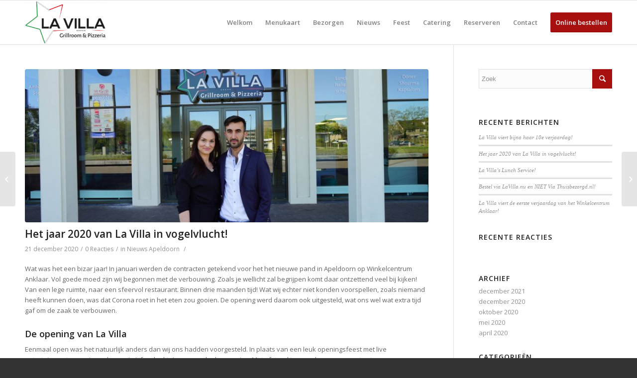

--- FILE ---
content_type: text/html; charset=UTF-8
request_url: https://www.lavilla.nu/blog/la-villa-2020/
body_size: 11010
content:
<!DOCTYPE html>
<html lang="nl" class=" html_stretched responsive av-default-lightbox  html_header_top html_logo_left html_main_nav_header html_menu_right html_slim html_header_sticky html_header_shrinking_disabled html_mobile_menu_phone html_disabled html_header_searchicon_disabled html_content_align_center html_entry_id_924 ">
<head>
<meta charset="UTF-8" />

<!-- page title, displayed in your browser bar -->
<title>Het jaar 2020 van La Villa in vogelvlucht! - Lavilla Apeldoorn - Grillroom &amp; Pizzeria</title>

<link rel="icon" href="https://www.lavilla.nu/wp-content/uploads/2015/02/favicon.png" type="image/png">

<!-- mobile setting -->
<meta name="viewport" content="width=device-width, initial-scale=1, maximum-scale=1">

<!-- Scripts/CSS and wp_head hook -->

	<!-- This site is optimized with the Yoast SEO plugin v14.0.4 - https://yoast.com/wordpress/plugins/seo/ -->
	<meta name="robots" content="index, follow" />
	<meta name="googlebot" content="index, follow, max-snippet:-1, max-image-preview:large, max-video-preview:-1" />
	<meta name="bingbot" content="index, follow, max-snippet:-1, max-image-preview:large, max-video-preview:-1" />
	<link rel="canonical" href="https://www.lavilla.nu/blog/la-villa-2020/" />
	<meta property="og:locale" content="nl_NL" />
	<meta property="og:type" content="article" />
	<meta property="og:title" content="Het jaar 2020 van La Villa in vogelvlucht! - Lavilla Apeldoorn - Grillroom &amp; Pizzeria" />
	<meta property="og:description" content="Wat was het een bizar jaar! In januari werden de contracten getekend voor het het nieuwe pand in Apeldoorn op Winkelcentrum Anklaar. Vol goede moed zijn wij begonnen met de verbouwing. Zoals je wellicht zal begrijpen komt daar ontzettend veel bij kijken! Van een lege ruimte, naar een sfeervol restaurant. Binnen drie maanden tijd! Wat [&hellip;]" />
	<meta property="og:url" content="https://www.lavilla.nu/blog/la-villa-2020/" />
	<meta property="og:site_name" content="Lavilla Apeldoorn - Grillroom &amp; Pizzeria" />
	<meta property="article:published_time" content="2020-12-21T13:08:15+00:00" />
	<meta property="article:modified_time" content="2020-12-29T11:34:34+00:00" />
	<meta property="og:image" content="https://www.lavilla.nu/wp-content/uploads/2020/04/lala.jpg" />
	<meta property="og:image:width" content="2461" />
	<meta property="og:image:height" content="1392" />
	<meta name="twitter:card" content="summary_large_image" />
	<script type="application/ld+json" class="yoast-schema-graph">{"@context":"https://schema.org","@graph":[{"@type":"WebSite","@id":"https://www.lavilla.nu/#website","url":"https://www.lavilla.nu/","name":"Lavilla Apeldoorn - Grillroom &amp; Pizzeria","description":"Lunch | Brunch | Diner","potentialAction":[{"@type":"SearchAction","target":"https://www.lavilla.nu/?s={search_term_string}","query-input":"required name=search_term_string"}],"inLanguage":"nl"},{"@type":"ImageObject","@id":"https://www.lavilla.nu/blog/la-villa-2020/#primaryimage","inLanguage":"nl","url":"https://www.lavilla.nu/wp-content/uploads/2020/04/lala.jpg","width":2461,"height":1392,"caption":"Opening_La_Villa"},{"@type":"WebPage","@id":"https://www.lavilla.nu/blog/la-villa-2020/#webpage","url":"https://www.lavilla.nu/blog/la-villa-2020/","name":"Het jaar 2020 van La Villa in vogelvlucht! - Lavilla Apeldoorn - Grillroom &amp; Pizzeria","isPartOf":{"@id":"https://www.lavilla.nu/#website"},"primaryImageOfPage":{"@id":"https://www.lavilla.nu/blog/la-villa-2020/#primaryimage"},"datePublished":"2020-12-21T13:08:15+00:00","dateModified":"2020-12-29T11:34:34+00:00","author":{"@id":"https://www.lavilla.nu/#/schema/person/40d0f52cf66a26bf215525e0bd0e02cf"},"inLanguage":"nl","potentialAction":[{"@type":"ReadAction","target":["https://www.lavilla.nu/blog/la-villa-2020/"]}]},{"@type":["Person"],"@id":"https://www.lavilla.nu/#/schema/person/40d0f52cf66a26bf215525e0bd0e02cf","name":"lavilla","image":{"@type":"ImageObject","@id":"https://www.lavilla.nu/#personlogo","inLanguage":"nl","url":"https://secure.gravatar.com/avatar/f5362f61376d9b8cceb274cb43ff8300?s=96&d=mm&r=g","caption":"lavilla"}}]}</script>
	<!-- / Yoast SEO plugin. -->


<link rel='dns-prefetch' href='//s.w.org' />
<link rel="alternate" type="application/rss+xml" title="Lavilla Apeldoorn - Grillroom &amp; Pizzeria &raquo; Feed" href="https://www.lavilla.nu/feed/" />
<link rel="alternate" type="application/rss+xml" title="Lavilla Apeldoorn - Grillroom &amp; Pizzeria &raquo; Reactiesfeed" href="https://www.lavilla.nu/comments/feed/" />
<link rel="alternate" type="application/rss+xml" title="Lavilla Apeldoorn - Grillroom &amp; Pizzeria &raquo; Het jaar 2020 van La Villa in vogelvlucht! Reactiesfeed" href="https://www.lavilla.nu/blog/la-villa-2020/feed/" />

<!-- google webfont font replacement -->
<link rel='stylesheet' id='avia-google-webfont' href='//fonts.googleapis.com/css?family=Open+Sans:400,600' type='text/css' media='all'/> 
		<script type="text/javascript">
			window._wpemojiSettings = {"baseUrl":"https:\/\/s.w.org\/images\/core\/emoji\/12.0.0-1\/72x72\/","ext":".png","svgUrl":"https:\/\/s.w.org\/images\/core\/emoji\/12.0.0-1\/svg\/","svgExt":".svg","source":{"concatemoji":"https:\/\/www.lavilla.nu\/wp-includes\/js\/wp-emoji-release.min.js?ver=5.4.18"}};
			/*! This file is auto-generated */
			!function(e,a,t){var n,r,o,i=a.createElement("canvas"),p=i.getContext&&i.getContext("2d");function s(e,t){var a=String.fromCharCode;p.clearRect(0,0,i.width,i.height),p.fillText(a.apply(this,e),0,0);e=i.toDataURL();return p.clearRect(0,0,i.width,i.height),p.fillText(a.apply(this,t),0,0),e===i.toDataURL()}function c(e){var t=a.createElement("script");t.src=e,t.defer=t.type="text/javascript",a.getElementsByTagName("head")[0].appendChild(t)}for(o=Array("flag","emoji"),t.supports={everything:!0,everythingExceptFlag:!0},r=0;r<o.length;r++)t.supports[o[r]]=function(e){if(!p||!p.fillText)return!1;switch(p.textBaseline="top",p.font="600 32px Arial",e){case"flag":return s([127987,65039,8205,9895,65039],[127987,65039,8203,9895,65039])?!1:!s([55356,56826,55356,56819],[55356,56826,8203,55356,56819])&&!s([55356,57332,56128,56423,56128,56418,56128,56421,56128,56430,56128,56423,56128,56447],[55356,57332,8203,56128,56423,8203,56128,56418,8203,56128,56421,8203,56128,56430,8203,56128,56423,8203,56128,56447]);case"emoji":return!s([55357,56424,55356,57342,8205,55358,56605,8205,55357,56424,55356,57340],[55357,56424,55356,57342,8203,55358,56605,8203,55357,56424,55356,57340])}return!1}(o[r]),t.supports.everything=t.supports.everything&&t.supports[o[r]],"flag"!==o[r]&&(t.supports.everythingExceptFlag=t.supports.everythingExceptFlag&&t.supports[o[r]]);t.supports.everythingExceptFlag=t.supports.everythingExceptFlag&&!t.supports.flag,t.DOMReady=!1,t.readyCallback=function(){t.DOMReady=!0},t.supports.everything||(n=function(){t.readyCallback()},a.addEventListener?(a.addEventListener("DOMContentLoaded",n,!1),e.addEventListener("load",n,!1)):(e.attachEvent("onload",n),a.attachEvent("onreadystatechange",function(){"complete"===a.readyState&&t.readyCallback()})),(n=t.source||{}).concatemoji?c(n.concatemoji):n.wpemoji&&n.twemoji&&(c(n.twemoji),c(n.wpemoji)))}(window,document,window._wpemojiSettings);
		</script>
		<style type="text/css">
img.wp-smiley,
img.emoji {
	display: inline !important;
	border: none !important;
	box-shadow: none !important;
	height: 1em !important;
	width: 1em !important;
	margin: 0 .07em !important;
	vertical-align: -0.1em !important;
	background: none !important;
	padding: 0 !important;
}
</style>
	<link rel='stylesheet' id='wp-block-library-css'  href='https://www.lavilla.nu/wp-includes/css/dist/block-library/style.min.css?ver=5.4.18' type='text/css' media='all' />
<link rel='stylesheet' id='avia-grid-css'  href='https://www.lavilla.nu/wp-content/themes/lavilla/css/grid.css?ver=2' type='text/css' media='all' />
<link rel='stylesheet' id='avia-base-css'  href='https://www.lavilla.nu/wp-content/themes/lavilla/css/base.css?ver=2' type='text/css' media='all' />
<link rel='stylesheet' id='avia-layout-css'  href='https://www.lavilla.nu/wp-content/themes/lavilla/css/layout.css?ver=2' type='text/css' media='all' />
<link rel='stylesheet' id='avia-scs-css'  href='https://www.lavilla.nu/wp-content/themes/lavilla/css/shortcodes.css?ver=2' type='text/css' media='all' />
<link rel='stylesheet' id='avia-popup-css-css'  href='https://www.lavilla.nu/wp-content/themes/lavilla/js/aviapopup/magnific-popup.css?ver=1' type='text/css' media='screen' />
<link rel='stylesheet' id='avia-media-css'  href='https://www.lavilla.nu/wp-content/themes/lavilla/js/mediaelement/skin-1/mediaelementplayer.css?ver=1' type='text/css' media='screen' />
<link rel='stylesheet' id='avia-print-css'  href='https://www.lavilla.nu/wp-content/themes/lavilla/css/print.css?ver=1' type='text/css' media='print' />
<link rel='stylesheet' id='avia-dynamic-css'  href='https://www.lavilla.nu/wp-content/uploads/dynamic_avia/la_villa.css?ver=5eb3b5cfaf573' type='text/css' media='all' />
<link rel='stylesheet' id='avia-custom-css'  href='https://www.lavilla.nu/wp-content/themes/lavilla/css/custom.css?ver=2' type='text/css' media='all' />
<script type='text/javascript' src='https://www.lavilla.nu/wp-includes/js/jquery/jquery.js?ver=1.12.4-wp'></script>
<script type='text/javascript' src='https://www.lavilla.nu/wp-includes/js/jquery/jquery-migrate.min.js?ver=1.4.1'></script>
<script type='text/javascript' src='https://www.lavilla.nu/wp-content/themes/lavilla/js/avia-compat.js?ver=2'></script>
<link rel='https://api.w.org/' href='https://www.lavilla.nu/wp-json/' />
<link rel="EditURI" type="application/rsd+xml" title="RSD" href="https://www.lavilla.nu/xmlrpc.php?rsd" />
<link rel="wlwmanifest" type="application/wlwmanifest+xml" href="https://www.lavilla.nu/wp-includes/wlwmanifest.xml" /> 
<meta name="generator" content="WordPress 5.4.18" />
<link rel='shortlink' href='https://www.lavilla.nu/?p=924' />
<link rel="alternate" type="application/json+oembed" href="https://www.lavilla.nu/wp-json/oembed/1.0/embed?url=https%3A%2F%2Fwww.lavilla.nu%2Fblog%2Fla-villa-2020%2F" />
<link rel="alternate" type="text/xml+oembed" href="https://www.lavilla.nu/wp-json/oembed/1.0/embed?url=https%3A%2F%2Fwww.lavilla.nu%2Fblog%2Fla-villa-2020%2F&#038;format=xml" />
<link rel="profile" href="https://gmpg.org/xfn/11" />
<link rel="alternate" type="application/rss+xml" title="Lavilla Apeldoorn - Grillroom &amp; Pizzeria RSS2 Feed" href="https://www.lavilla.nu/feed/" />
<link rel="pingback" href="https://www.lavilla.nu/xmlrpc.php" />
<!--[if lt IE 9]><script src="https://www.lavilla.nu/wp-content/themes/lavilla/js/html5shiv.js"></script><![endif]--><style type="text/css">.recentcomments a{display:inline !important;padding:0 !important;margin:0 !important;}</style><link rel="icon" href="https://www.lavilla.nu/wp-content/uploads/2015/02/cropped-favicon-32x32.png" sizes="32x32" />
<link rel="icon" href="https://www.lavilla.nu/wp-content/uploads/2015/02/cropped-favicon-192x192.png" sizes="192x192" />
<link rel="apple-touch-icon" href="https://www.lavilla.nu/wp-content/uploads/2015/02/cropped-favicon-180x180.png" />
<meta name="msapplication-TileImage" content="https://www.lavilla.nu/wp-content/uploads/2015/02/cropped-favicon-270x270.png" />


<!--
Debugging Info for Theme support: 

Theme: La Villa
Version: 13.0.5
Installed: lavilla
AviaFramework Version: 2.1
AviaBuilder Version: 0.8
ML:256-PU:23-PLA:3
WP:5.4.18
-->

<style type='text/css'>
@font-face {font-family: 'entypo-fontello'; font-weight: normal; font-style: normal;
src: url('https://www.lavilla.nu/wp-content/themes/lavilla/config-templatebuilder/avia-template-builder/assets/fonts/entypo-fontello.eot?v=3');
src: url('https://www.lavilla.nu/wp-content/themes/lavilla/config-templatebuilder/avia-template-builder/assets/fonts/entypo-fontello.eot?v=3#iefix') format('embedded-opentype'), 
url('https://www.lavilla.nu/wp-content/themes/lavilla/config-templatebuilder/avia-template-builder/assets/fonts/entypo-fontello.woff?v=3') format('woff'), 
url('https://www.lavilla.nu/wp-content/themes/lavilla/config-templatebuilder/avia-template-builder/assets/fonts/entypo-fontello.ttf?v=3') format('truetype'), 
url('https://www.lavilla.nu/wp-content/themes/lavilla/config-templatebuilder/avia-template-builder/assets/fonts/entypo-fontello.svg?v=3#entypo-fontello') format('svg');
} #top .avia-font-entypo-fontello, body .avia-font-entypo-fontello, html body [data-av_iconfont='entypo-fontello']:before{ font-family: 'entypo-fontello'; }
</style>
</head>




<body data-rsssl=1 id="top" class="post-template-default single single-post postid-924 single-format-standard stretched open_sans  elementor-default" itemscope="itemscope" itemtype="https://schema.org/WebPage" >

	<div id='wrap_all'>

	
<header id='header' class=' header_color light_bg_color  av_header_top av_logo_left av_main_nav_header av_menu_right av_slim av_header_sticky av_header_shrinking_disabled av_header_stretch_disabled av_mobile_menu_phone av_header_searchicon_disabled av_alternate_logo_active'  role="banner" itemscope="itemscope" itemtype="https://schema.org/WPHeader" >

<a id="advanced_menu_toggle" href="#" aria-hidden='true' data-av_icon='' data-av_iconfont='entypo-fontello'></a><a id="advanced_menu_hide" href="#" 	aria-hidden='true' data-av_icon='' data-av_iconfont='entypo-fontello'></a>


		<div  id='header_main' class='container_wrap container_wrap_logo'>
	
        	
				 <div class='container'>
				 
					<div class='inner-container'>
						<strong class='logo'><a href='https://www.lavilla.nu/'><img height='100' width='300' src='https://www.lavilla.nu/wp-content/uploads/2015/02/logo-lavilla-300x138.png' alt='Lavilla Apeldoorn - Grillroom &amp; Pizzeria' /></a></strong><nav class='main_menu' data-selectname='Selecteer een pagina'  role="navigation" itemscope="itemscope" itemtype="https://schema.org/SiteNavigationElement" ><div class="avia-menu av-main-nav-wrap"><ul id="avia-menu" class="menu av-main-nav"><li id="menu-item-363" class="menu-item menu-item-type-post_type menu-item-object-page menu-item-top-level menu-item-top-level-1"><a href="https://www.lavilla.nu/welkom/"><span class="avia-bullet"></span><span class="avia-menu-text">Welkom</span><span class="avia-menu-fx"><span class="avia-arrow-wrap"><span class="avia-arrow"></span></span></span></a></li>
<li id="menu-item-946" class="menu-item menu-item-type-post_type menu-item-object-page menu-item-top-level menu-item-top-level-2"><a href="https://www.lavilla.nu/menu/"><span class="avia-bullet"></span><span class="avia-menu-text">Menukaart</span><span class="avia-menu-fx"><span class="avia-arrow-wrap"><span class="avia-arrow"></span></span></span></a></li>
<li id="menu-item-366" class="menu-item menu-item-type-post_type menu-item-object-page menu-item-top-level menu-item-top-level-3"><a href="https://www.lavilla.nu/bezorgen/"><span class="avia-bullet"></span><span class="avia-menu-text">Bezorgen</span><span class="avia-menu-fx"><span class="avia-arrow-wrap"><span class="avia-arrow"></span></span></span></a></li>
<li id="menu-item-850" class="menu-item menu-item-type-post_type menu-item-object-page menu-item-top-level menu-item-top-level-4"><a href="https://www.lavilla.nu/nieuws/"><span class="avia-bullet"></span><span class="avia-menu-text">Nieuws</span><span class="avia-menu-fx"><span class="avia-arrow-wrap"><span class="avia-arrow"></span></span></span></a></li>
<li id="menu-item-730" class="menu-item menu-item-type-post_type menu-item-object-page menu-item-mega-parent  menu-item-top-level menu-item-top-level-5"><a href="https://www.lavilla.nu/feest-arrangement/"><span class="avia-bullet"></span><span class="avia-menu-text">Feest</span><span class="avia-menu-fx"><span class="avia-arrow-wrap"><span class="avia-arrow"></span></span></span></a></li>
<li id="menu-item-364" class="menu-item menu-item-type-post_type menu-item-object-page menu-item-top-level menu-item-top-level-6"><a href="https://www.lavilla.nu/catering/"><span class="avia-bullet"></span><span class="avia-menu-text">Catering</span><span class="avia-menu-fx"><span class="avia-arrow-wrap"><span class="avia-arrow"></span></span></span></a></li>
<li id="menu-item-606" class="menu-item menu-item-type-post_type menu-item-object-page menu-item-top-level menu-item-top-level-7"><a href="https://www.lavilla.nu/?page_id=18"><span class="avia-bullet"></span><span class="avia-menu-text">Reserveren</span><span class="avia-menu-fx"><span class="avia-arrow-wrap"><span class="avia-arrow"></span></span></span></a></li>
<li id="menu-item-359" class="menu-item menu-item-type-post_type menu-item-object-page menu-item-top-level menu-item-top-level-8"><a href="https://www.lavilla.nu/contact/"><span class="avia-bullet"></span><span class="avia-menu-text">Contact</span><span class="avia-menu-fx"><span class="avia-arrow-wrap"><span class="avia-arrow"></span></span></span></a></li>
<li id="menu-item-673" class="menu-item menu-item-type-custom menu-item-object-custom av-menu-button av-menu-button-colored menu-item-top-level menu-item-top-level-9"><a href="#"><span class="avia-bullet"></span><span class="avia-menu-text">Online bestellen</span><span class="avia-menu-fx"><span class="avia-arrow-wrap"><span class="avia-arrow"></span></span></span></a></li>
</ul></div></nav>				
					 <!-- end inner-container-->
			        </div>
						
		        <!-- end container-->
		        </div>

		<!-- end container_wrap-->
		</div>
		
		<div class='header_bg'></div>

<!-- end header -->
</header>
	
	<div id='main' data-scroll-offset='88'>

	
		<div class='container_wrap container_wrap_first main_color sidebar_right'>

			<div class='container template-blog template-single-blog '>

				<main class='content units av-content-small alpha  av-blog-meta-author-disabled'  role="main" itemprop="mainContentOfPage" itemscope="itemscope" itemtype="https://schema.org/Blog" >

                    <article class='post-entry post-entry-type-standard post-entry-924 post-loop-1 post-parity-odd post-entry-last single-big with-slider post-924 post type-post status-publish format-standard has-post-thumbnail hentry category-nieuws-apeldoorn'  itemscope="itemscope" itemtype="https://schema.org/BlogPosting" itemprop="blogPost" ><div class="big-preview single-big"><a href="https://www.lavilla.nu/wp-content/uploads/2020/04/lala-1024x579.jpg" title="Het jaar 2020 van La Villa in vogelvlucht!"><img width="845" height="321" src="https://www.lavilla.nu/wp-content/uploads/2020/04/lala-845x321.jpg" class="attachment-entry_with_sidebar size-entry_with_sidebar wp-post-image" alt="Opening_La_Villa" /></a></div><div class='blog-meta'></div><div class='entry-content-wrapper clearfix standard-content'><header class="entry-content-header"><h1 class='post-title entry-title'  itemprop="headline" >	<a href='https://www.lavilla.nu/blog/la-villa-2020/' rel='bookmark' title='Permanente Link: Het jaar 2020 van La Villa in vogelvlucht!'>Het jaar 2020 van La Villa in vogelvlucht!			<span class='post-format-icon minor-meta'></span>	</a></h1><span class='post-meta-infos'><time class='date-container minor-meta updated'  itemprop="datePublished" datetime="2020-12-21T14:08:15+01:00" >21 december 2020</time><span class='text-sep text-sep-date'>/</span><span class='comment-container minor-meta'><a href="https://www.lavilla.nu/blog/la-villa-2020/#respond" class="comments-link" >0 Reacties</a></span><span class='text-sep text-sep-comment'>/</span><span class="blog-categories minor-meta">in <a href="https://www.lavilla.nu/blog/category/nieuws-apeldoorn/" rel="tag">Nieuws Apeldoorn</a> </span><span class="text-sep text-sep-cat">/</span><span class="blog-author minor-meta">door <span class="entry-author-link"  itemprop="name" ><span class="vcard author"><span class="fn"><a href="https://www.lavilla.nu/blog/author/lavilla/" title="Berichten van lavilla" rel="author">lavilla</a></span></span></span></span></span></header><div class="entry-content"  itemprop="text" ><p><span style="font-weight: 400;">Wat was het een bizar jaar! In januari werden de contracten getekend voor het het nieuwe pand in Apeldoorn op Winkelcentrum Anklaar. Vol goede moed zijn wij begonnen met de verbouwing. Zoals je wellicht zal begrijpen komt daar ontzettend veel bij kijken! Van een lege ruimte, naar een sfeervol restaurant. Binnen drie maanden tijd! Wat wij echter niet konden voorspellen, zoals niemand heeft kunnen doen, was dat Corona roet in het eten zou gooien. De opening werd daarom ook uitgesteld, wat ons wel wat extra tijd gaf om de zaak te verbouwen.</span></p>
<h4>De opening van La Villa</h4>
<p><span style="font-weight: 400;">Eenmaal open was het natuurlijk anders dan wij ons hadden voorgesteld. In plaats van een leuk openingsfeest met live entertainment, organiseerden we in ‘afgeslankte’ vorm een leuke opening. Met afstand tussen de mensen, met extra ontsmettingsmiddelen, etc. Al snel konden we ook ons terras neerzetten, wat natuurlijk extra mogelijkheden bood. Al met al hebben wij het beste er van proberen te maken, wat onze gasten ook ondervonden. We kregen vaak complimenten voor onze voortvarende aanpak en lekkere gerechten! De positieve recensies stroomden binnen en wij mochten steeds meer nieuwe klanten ontvangen, erg leuk natuurlijk!</span></p>
<p><iframe src="https://www.youtube.com/embed/z5nutbFbYB4" width="560" height="315" frameborder="0" allowfullscreen="allowfullscreen"></iframe></p>
<h4>Nieuwe maatregelen</h4>
<p><span style="font-weight: 400;">Na de zomer werden er nieuwe maatregelen afgekondigd. Het restaurant moest weer gesloten worden voor bezoekers, maar gelukkig konden wij onze maaltijden wel laten afhalen en bezorgen. En dat werd massaal gedaan! Jullie wisten ons goed te vinden, wat ons hoop gaf om keihard door te gaan met onze missie: de lekkerste grillroom en pizzeria van Apeldoorn worden! Om dit extra kracht bij te zetten besloten wij in deze barre tijd extra hard met de prijzen te stunten: alle pizza’s konden op dinsdag t/m donderdag afgehaald worden voor slechts 4,99 euro. En voor iedereen die onze overheerlijke pizza’s nog niet geproefd hebben is er goed nieuws: deze actie loopt nog door tot 20 januari! </span></p>
<h4>De allerbeste wensen voor 2021!</h4>
<p><span style="font-weight: 400;">Via deze weg willen wij al onze vaste klanten het allerbeste wensen voor 2021! Laten we hopen dat de wereld weer wat ‘normaler’ wordt, waarin wij ons uiterste best doen om jullie in het nieuwe jaar ook weer te laten genieten van al het lekkers dat La Villa te bieden heeft. Wij hebben veel plannen voor het nieuwe jaar, dus wij hopen je weer terug te zien en je te verrassen met alles wat wij je te bieden hebben. Zorg ervoor dat je ons volgt via Facebook en Instagram, zodat je als eerste op de hoogte bent over alle nieuwtjes! </span></p>
</div><footer class="entry-footer"><div class='av-share-box'><h5 class='av-share-link-description'>Share this entry</h5><ul class='av-share-box-list noLightbox'><li class='av-share-link av-social-link-facebook' ><a target='_blank' href='http://www.facebook.com/sharer.php?u=https://www.lavilla.nu/blog/la-villa-2020/&amp;t=Het%20jaar%202020%20van%20La%20Villa%20in%20vogelvlucht%21' aria-hidden='true' data-av_icon='' data-av_iconfont='entypo-fontello' title='' data-avia-related-tooltip='Share on Facebook'><span class='avia_hidden_link_text'>Share on Facebook</span></a></li><li class='av-share-link av-social-link-mail' ><a  href='mailto:?subject=Het%20jaar%202020%20van%20La%20Villa%20in%20vogelvlucht%21&amp;body=https://www.lavilla.nu/blog/la-villa-2020/' aria-hidden='true' data-av_icon='' data-av_iconfont='entypo-fontello' title='' data-avia-related-tooltip='Share by Mail'><span class='avia_hidden_link_text'>Share by Mail</span></a></li></ul></div></footer><div class='post_delimiter'></div></div><div class='post_author_timeline'></div></article><div class='single-big'></div>


	        	
	        	
<div class='comment-entry post-entry'>

<div class='comment_meta_container'>
			
			<div class='side-container-comment'>
	        		
	        		<div class='side-container-comment-inner'>
	        				        			
	        			<span class='comment-count'>0</span>
   						<span class='comment-text'>antwoorden</span>
   						<span class='center-border center-border-left'></span>
   						<span class='center-border center-border-right'></span>
   						
	        		</div>
	        		
	        	</div>
			
			</div>

<div class='comment_container'><h3 class='miniheading'>Laat een reactie achter</h3><span class='minitext'>Wilt u zich mengen in de discussie? <br/>Voel u niet bezwaard om bij te dragen!</span>	<div id="respond" class="comment-respond">
		<h3 id="reply-title" class="comment-reply-title">Geef een reactie <small><a rel="nofollow" id="cancel-comment-reply-link" href="/blog/la-villa-2020/#respond" style="display:none;">Reactie annuleren</a></small></h3><form action="https://www.lavilla.nu/wp-comments-post.php" method="post" id="commentform" class="comment-form"><p class="comment-notes"><span id="email-notes">Het e-mailadres wordt niet gepubliceerd.</span> Vereiste velden zijn gemarkeerd met <span class="required">*</span></p><p class="comment-form-comment"><label for="comment">Reactie</label> <textarea id="comment" name="comment" cols="45" rows="8" maxlength="65525" required="required"></textarea></p><p class="comment-form-author"><label for="author">Naam <span class="required">*</span></label> <input id="author" name="author" type="text" value="" size="30" maxlength="245" required='required' /></p>
<p class="comment-form-email"><label for="email">E-mail <span class="required">*</span></label> <input id="email" name="email" type="text" value="" size="30" maxlength="100" aria-describedby="email-notes" required='required' /></p>
<p class="comment-form-url"><label for="url">Website</label> <input id="url" name="url" type="text" value="" size="30" maxlength="200" /></p>
<p class="comment-form-cookies-consent"><input id="wp-comment-cookies-consent" name="wp-comment-cookies-consent" type="checkbox" value="yes" /> <label for="wp-comment-cookies-consent">Mijn naam, e-mailadres en website bewaren in deze browser voor de volgende keer wanneer ik een reactie plaats.</label></p>
<p class="form-submit"><input name="submit" type="submit" id="submit" class="submit" value="Reactie plaatsen" /> <input type='hidden' name='comment_post_ID' value='924' id='comment_post_ID' />
<input type='hidden' name='comment_parent' id='comment_parent' value='0' />
</p></form>	</div><!-- #respond -->
	</div>
</div>
				<!--end content-->
				</main>

				<aside class='sidebar sidebar_right  alpha units'  role="complementary" itemscope="itemscope" itemtype="https://schema.org/WPSideBar" ><div class='inner_sidebar extralight-border'><section id="search-2" class="widget clearfix widget_search">

<form action="https://www.lavilla.nu/" id="searchform" method="get" class="">
	<div>
		<input type="submit" value="" id="searchsubmit" class="button avia-font-entypo-fontello" />
		<input type="text" id="s" name="s" value="" placeholder='Zoek' />
			</div>
</form><span class="seperator extralight-border"></span></section>		<section id="recent-posts-2" class="widget clearfix widget_recent_entries">		<h3 class="widgettitle">Recente berichten</h3>		<ul>
											<li>
					<a href="https://www.lavilla.nu/blog/la-villa-10-jaar/">La Villa viert bijna haar 10e verjaardag!</a>
									</li>
											<li>
					<a href="https://www.lavilla.nu/blog/la-villa-2020/" aria-current="page">Het jaar 2020 van La Villa in vogelvlucht!</a>
									</li>
											<li>
					<a href="https://www.lavilla.nu/blog/la-villas-lunch-service/">La Villa’s Lunch Service!</a>
									</li>
											<li>
					<a href="https://www.lavilla.nu/blog/thuisbezorgd/">Bestel via LaVilla.nu en NIET Via Thuisbezorgd.nl!</a>
									</li>
											<li>
					<a href="https://www.lavilla.nu/blog/winkelcentrum-anklaar-jarig/">La Villa viert de eerste verjaardag van het Winkelcentrum Anklaar!</a>
									</li>
					</ul>
		<span class="seperator extralight-border"></span></section><section id="recent-comments-2" class="widget clearfix widget_recent_comments"><h3 class="widgettitle">Recente reacties</h3><ul id="recentcomments"></ul><span class="seperator extralight-border"></span></section><section id="archives-2" class="widget clearfix widget_archive"><h3 class="widgettitle">Archief</h3>		<ul>
				<li><a href='https://www.lavilla.nu/blog/2021/12/'>december 2021</a></li>
	<li><a href='https://www.lavilla.nu/blog/2020/12/'>december 2020</a></li>
	<li><a href='https://www.lavilla.nu/blog/2020/10/'>oktober 2020</a></li>
	<li><a href='https://www.lavilla.nu/blog/2020/05/'>mei 2020</a></li>
	<li><a href='https://www.lavilla.nu/blog/2020/04/'>april 2020</a></li>
		</ul>
			<span class="seperator extralight-border"></span></section><section id="categories-2" class="widget clearfix widget_categories"><h3 class="widgettitle">Categorieën</h3>		<ul>
				<li class="cat-item cat-item-1"><a href="https://www.lavilla.nu/blog/category/geen-categorie/">Geen categorie</a>
</li>
	<li class="cat-item cat-item-19"><a href="https://www.lavilla.nu/blog/category/nieuws-apeldoorn/">Nieuws Apeldoorn</a>
</li>
	<li class="cat-item cat-item-20"><a href="https://www.lavilla.nu/blog/category/nieuws-eerbeek/">Nieuws Eerbeek</a>
</li>
		</ul>
			<span class="seperator extralight-border"></span></section></div></aside>

			</div><!--end container-->

		</div><!-- close default .container_wrap element -->


						<div class='container_wrap footer_color' id='footer'>

					<div class='container'>

						<div class='flex_column av_one_fourth  first el_before_av_one_fourth'><section id="text-3" class="widget clearfix widget_text"><h3 class="widgettitle">Adresgegevens</h3>			<div class="textwidget"><p>Operaplein 15<br />
7323 EL Apeldoorn</p>
<p>Tel: 055 &#8211; 303 31 83</p>
<p><a href="mailto:apeldoorn@lavilla.nu">apeldoorn@lavilla.nu</a><br />
<a href="https://www.lavilla.nu/">La Villa Apeldoorn</a></p>
</div>
		<span class="seperator extralight-border"></span></section></div><div class='flex_column av_one_fourth  el_after_av_one_fourth  el_before_av_one_fourth '><section id="text-8" class="widget clearfix widget_text"><h3 class="widgettitle">Route</h3>			<div class="textwidget"><p><iframe src="https://www.google.com/maps/embed?pb=!1m18!1m12!1m3!1d2443.741397510946!2d5.98460611595984!3d52.22991596543855!2m3!1f0!2f0!3f0!3m2!1i1024!2i768!4f13.1!3m3!1m2!1s0x47c7c76b6f3dae09%3A0x7b72229dbf911bb6!2sOperaplein%2015%2C%207323%20EJ%20Apeldoorn!5e0!3m2!1snl!2snl!4v1586956290053!5m2!1snl!2snl" frameborder="0" style="border:0;" allowfullscreen="" aria-hidden="false" tabindex="0"></iframe></p>
</div>
		<span class="seperator extralight-border"></span></section></div><div class='flex_column av_one_fourth  el_after_av_one_fourth  el_before_av_one_fourth '><section id="text-6" class="widget clearfix widget_text"><h3 class="widgettitle">Openingstijden</h3>			<div class="textwidget"><table border="0" style="width:100%">
<tr>
  <td>Maandag:</td>
  <td>Gesloten</td> 
</tr>
<tr>
  <td>Dinsdag:</td>
  <td>12:00 - 21:00 uur</td> 
</tr>
<tr>
  <td>Woensdag:</td>
  <td>12:00 - 22:00 uur</td> 
</tr>
<tr>
  <td>Donderdag:</td>
  <td>12:00 - 22:00 uur</td> 
</tr>
<tr>
  <td>Vrijdag:</td>
  <td>12:00 - 22:00 uur</td> 
</tr>
<tr>
  <td>Zaterdag:</td>
  <td>12:00 - 22:00 uur</td> 
</tr>
<tr>
  <td>Zondag:</td>
  <td>12:00 - 22:00 uur</td> 
</tr>
</table>
<br></div>
		<span class="seperator extralight-border"></span></section></div><div class='flex_column av_one_fourth  el_after_av_one_fourth  el_before_av_one_fourth '><section id="text-7" class="widget clearfix widget_text"><h3 class="widgettitle">Reserveren</h3>			<div class="textwidget"><p>Het beste grillrestaurant &amp; Pizzeria<br />
in Apeldoorn</p>
<p>Reserveer <a href="/reserveren">online</a> of<br />
per telefoon 055 &#8211; 303 31 83</p>
</div>
		<span class="seperator extralight-border"></span></section></div>

					</div>


				<!-- ####### END FOOTER CONTAINER ####### -->
				</div>

	


			

			
				<footer class='container_wrap socket_color' id='socket'  role="contentinfo" itemscope="itemscope" itemtype="https://schema.org/WPFooter" >
                    <div class='container'>

                        <span class='copyright'>© Copyright 2020 - Lavilla - Grillroom & Pizzeria - Powered by <a href="http://www.usualize.nl">Usualize Concept Development</a></span>

                        <ul class='noLightbox social_bookmarks icon_count_2'><li class='social_bookmarks_facebook av-social-link-facebook social_icon_1'><a target='_blank' href='https://www.facebook.com/LaVillaApeldoorn' aria-hidden='true' data-av_icon='' data-av_iconfont='entypo-fontello' title='Facebook'><span class='avia_hidden_link_text'>Facebook</span></a></li><li class='social_bookmarks_instagram av-social-link-instagram social_icon_2'><a target='_blank' href='https://www.instagram.com/pizzeria_la_villa/' aria-hidden='true' data-av_icon='' data-av_iconfont='entypo-fontello' title='Instagram'><span class='avia_hidden_link_text'>Instagram</span></a></li></ul><nav class='sub_menu_socket'  role="navigation" itemscope="itemscope" itemtype="https://schema.org/SiteNavigationElement" ></nav>
                    </div>

	            <!-- ####### END SOCKET CONTAINER ####### -->
				</footer>


					<!-- end main -->
		</div>
		
		<a class='avia-post-nav avia-post-prev with-image' href='https://www.lavilla.nu/blog/la-villas-lunch-service/' >    <span class='label iconfont' aria-hidden='true' data-av_icon='' data-av_iconfont='entypo-fontello'></span>    <span class='entry-info-wrap'>        <span class='entry-info'>            <span class='entry-title'>La Villa’s Lunch Service!</span>            <span class='entry-image'><img width="150" height="150" src="https://www.lavilla.nu/wp-content/uploads/2020/10/lunch-150x150.jpg" class="attachment-thumbnail size-thumbnail wp-post-image" alt="lunch" srcset="https://www.lavilla.nu/wp-content/uploads/2020/10/lunch-150x150.jpg 150w, https://www.lavilla.nu/wp-content/uploads/2020/10/lunch-36x36.jpg 36w, https://www.lavilla.nu/wp-content/uploads/2020/10/lunch-180x180.jpg 180w, https://www.lavilla.nu/wp-content/uploads/2020/10/lunch-120x120.jpg 120w, https://www.lavilla.nu/wp-content/uploads/2020/10/lunch-450x450.jpg 450w" sizes="(max-width: 150px) 100vw, 150px" /></span>        </span>    </span></a><a class='avia-post-nav avia-post-next with-image' href='https://www.lavilla.nu/blog/la-villa-10-jaar/' >    <span class='label iconfont' aria-hidden='true' data-av_icon='' data-av_iconfont='entypo-fontello'></span>    <span class='entry-info-wrap'>        <span class='entry-info'>            <span class='entry-image'><img width="150" height="150" src="https://www.lavilla.nu/wp-content/uploads/2021/12/marlena-150x150.jpg" class="attachment-thumbnail size-thumbnail wp-post-image" alt="la-villa" srcset="https://www.lavilla.nu/wp-content/uploads/2021/12/marlena-150x150.jpg 150w, https://www.lavilla.nu/wp-content/uploads/2021/12/marlena-36x36.jpg 36w, https://www.lavilla.nu/wp-content/uploads/2021/12/marlena-180x180.jpg 180w, https://www.lavilla.nu/wp-content/uploads/2021/12/marlena-120x120.jpg 120w, https://www.lavilla.nu/wp-content/uploads/2021/12/marlena-450x450.jpg 450w" sizes="(max-width: 150px) 100vw, 150px" /></span>            <span class='entry-title'>La Villa viert bijna haar 10e verjaardag!</span>        </span>    </span></a><!-- end wrap_all --></div>


 <script type='text/javascript'>
 /* <![CDATA[ */  
var avia_framework_globals = avia_framework_globals || {};
    avia_framework_globals.frameworkUrl = 'https://www.lavilla.nu/wp-content/themes/lavilla/framework/';
    avia_framework_globals.installedAt = 'https://www.lavilla.nu/wp-content/themes/lavilla/';
    avia_framework_globals.ajaxurl = 'https://www.lavilla.nu/wp-admin/admin-ajax.php';
/* ]]> */ 
</script>
 
 <script type='text/javascript' src='https://www.lavilla.nu/wp-content/themes/lavilla/js/avia.js?ver=3'></script>
<script type='text/javascript' src='https://www.lavilla.nu/wp-content/themes/lavilla/js/shortcodes.js?ver=3'></script>
<script type='text/javascript' src='https://www.lavilla.nu/wp-content/themes/lavilla/js/aviapopup/jquery.magnific-popup.min.js?ver=2'></script>
<script type='text/javascript'>
var mejsL10n = {"language":"nl","strings":{"mejs.download-file":"Bestand downloaden","mejs.install-flash":"Je gebruikt een browser die geen Flash Player heeft ingeschakeld of ge\u00efnstalleerd. Zet de Flash Player-plugin aan of download de nieuwste versie van https:\/\/get.adobe.com\/flashplayer\/","mejs.fullscreen":"Volledig scherm","mejs.play":"Afspelen","mejs.pause":"Pauzeren","mejs.time-slider":"Tijdschuifbalk","mejs.time-help-text":"Gebruik de Links\/Rechts-pijltoetsen om \u00e9\u00e9n seconde vooruit te spoelen, Omhoog\/Omlaag-pijltoetsen om tien seconden vooruit te spoelen.","mejs.live-broadcast":"Live uitzending","mejs.volume-help-text":"Gebruik Omhoog\/Omlaag-pijltoetsen om het volume te verhogen of te verlagen.","mejs.unmute":"Geluid aan","mejs.mute":"Afbreken","mejs.volume-slider":"Volumeschuifbalk","mejs.video-player":"Videospeler","mejs.audio-player":"Audiospeler","mejs.captions-subtitles":"Ondertitels","mejs.captions-chapters":"Hoofdstukken","mejs.none":"Geen","mejs.afrikaans":"Afrikaans","mejs.albanian":"Albanees","mejs.arabic":"Arabisch","mejs.belarusian":"Wit-Russisch","mejs.bulgarian":"Bulgaars","mejs.catalan":"Catalaans","mejs.chinese":"Chinees","mejs.chinese-simplified":"Chinees (Versimpeld)","mejs.chinese-traditional":"Chinees (Traditioneel)","mejs.croatian":"Kroatisch","mejs.czech":"Tsjechisch","mejs.danish":"Deens","mejs.dutch":"Nederlands","mejs.english":"Engels","mejs.estonian":"Estlands","mejs.filipino":"Filipijns","mejs.finnish":"Fins","mejs.french":"Frans","mejs.galician":"Galicisch","mejs.german":"Duits","mejs.greek":"Grieks","mejs.haitian-creole":"Ha\u00eftiaans Creools","mejs.hebrew":"Hebreeuws","mejs.hindi":"Hindi","mejs.hungarian":"Hongaars","mejs.icelandic":"IJslands","mejs.indonesian":"Indonesisch","mejs.irish":"Iers","mejs.italian":"Italiaans","mejs.japanese":"Japans","mejs.korean":"Koreaans","mejs.latvian":"Lets","mejs.lithuanian":"Litouws","mejs.macedonian":"Macedonisch","mejs.malay":"Maleis","mejs.maltese":"Maltees","mejs.norwegian":"Noors","mejs.persian":"Perzisch","mejs.polish":"Pools","mejs.portuguese":"Portugees","mejs.romanian":"Roemeens","mejs.russian":"Russisch","mejs.serbian":"Servisch","mejs.slovak":"Slovaaks","mejs.slovenian":"Sloveens","mejs.spanish":"Spaans","mejs.swahili":"Swahili","mejs.swedish":"Zweeds","mejs.tagalog":"Tagalog","mejs.thai":"Thais","mejs.turkish":"Turks","mejs.ukrainian":"Oekra\u00efens","mejs.vietnamese":"Vietnamees","mejs.welsh":"Wels","mejs.yiddish":"Jiddisch"}};
</script>
<script type='text/javascript' src='https://www.lavilla.nu/wp-includes/js/mediaelement/mediaelement-and-player.min.js?ver=4.2.13-9993131'></script>
<script type='text/javascript' src='https://www.lavilla.nu/wp-includes/js/mediaelement/mediaelement-migrate.min.js?ver=5.4.18'></script>
<script type='text/javascript'>
/* <![CDATA[ */
var _wpmejsSettings = {"pluginPath":"\/wp-includes\/js\/mediaelement\/","classPrefix":"mejs-","stretching":"responsive"};
/* ]]> */
</script>
<script type='text/javascript' src='https://www.lavilla.nu/wp-includes/js/mediaelement/wp-mediaelement.min.js?ver=5.4.18'></script>
<script type='text/javascript' src='https://www.lavilla.nu/wp-includes/js/comment-reply.min.js?ver=5.4.18'></script>
<script type='text/javascript' src='https://www.lavilla.nu/wp-includes/js/wp-embed.min.js?ver=5.4.18'></script>
<!-- Global site tag (gtag.js) - Google Analytics -->
<script async src="https://www.googletagmanager.com/gtag/js?id=UA-163824378-1"></script>
<script>
  window.dataLayer = window.dataLayer || [];
  function gtag(){dataLayer.push(arguments);}
  gtag('js', new Date());

  gtag('config', 'UA-163824378-1');
</script><a href='#top' title='Scroll to top' id='scroll-top-link' aria-hidden='true' data-av_icon='' data-av_iconfont='entypo-fontello'><span class="avia_hidden_link_text">Scroll to top</span></a>

<div id="fb-root"></div>
</body>
</html>
